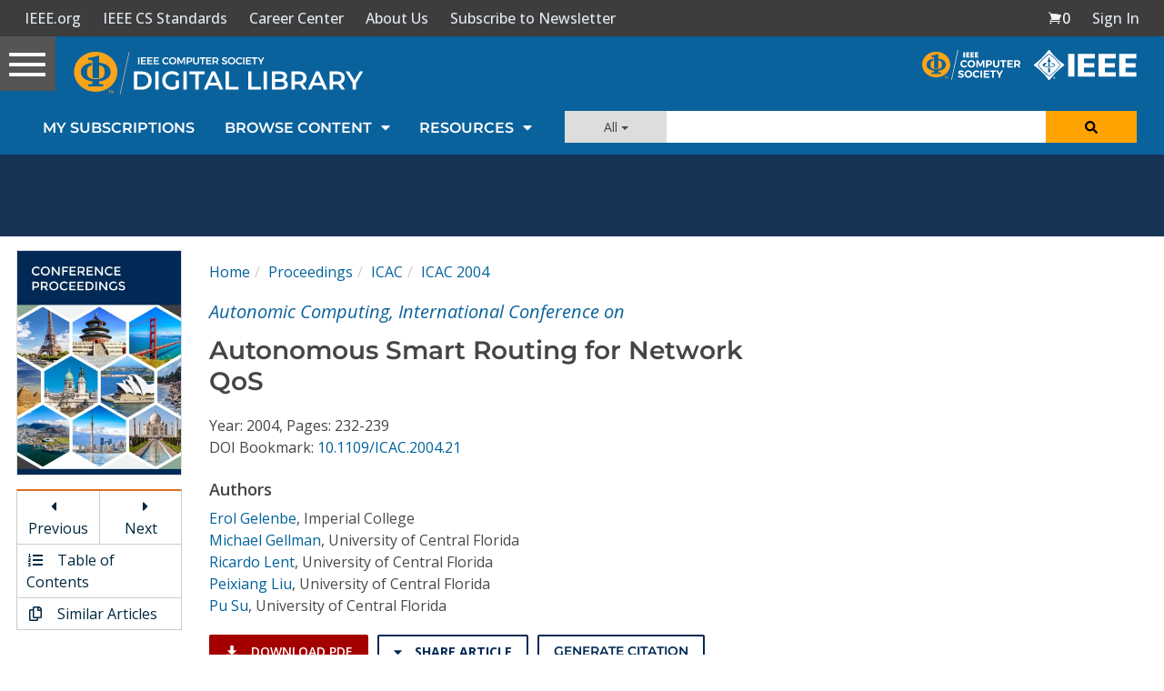

--- FILE ---
content_type: text/html; charset=utf-8
request_url: https://www.google.com/recaptcha/api2/aframe
body_size: 267
content:
<!DOCTYPE HTML><html><head><meta http-equiv="content-type" content="text/html; charset=UTF-8"></head><body><script nonce="3b-yvQZjGINboSCIL11qxQ">/** Anti-fraud and anti-abuse applications only. See google.com/recaptcha */ try{var clients={'sodar':'https://pagead2.googlesyndication.com/pagead/sodar?'};window.addEventListener("message",function(a){try{if(a.source===window.parent){var b=JSON.parse(a.data);var c=clients[b['id']];if(c){var d=document.createElement('img');d.src=c+b['params']+'&rc='+(localStorage.getItem("rc::a")?sessionStorage.getItem("rc::b"):"");window.document.body.appendChild(d);sessionStorage.setItem("rc::e",parseInt(sessionStorage.getItem("rc::e")||0)+1);localStorage.setItem("rc::h",'1769484141261');}}}catch(b){}});window.parent.postMessage("_grecaptcha_ready", "*");}catch(b){}</script></body></html>

--- FILE ---
content_type: application/javascript
request_url: https://prism.app-us1.com/?a=224472483&u=https%3A%2F%2Fwww.computer.org%2Fcsdl%2Fproceedings-article%2Ficac%2F2004%2F21140232%2F12OmNylsZLr
body_size: 123
content:
window.visitorGlobalObject=window.visitorGlobalObject||window.prismGlobalObject;window.visitorGlobalObject.setVisitorId('c4af3290-8281-4b5a-be1c-eda74c618a80', '224472483');window.visitorGlobalObject.setWhitelistedServices('tracking', '224472483');

--- FILE ---
content_type: application/javascript
request_url: https://application.ieeecomputer.org/assets/mathjax/2.7.4/extensions/TeX/enclose.js?V=2.7.4
body_size: 778
content:
/*
 *  /MathJax/extensions/TeX/enclose.js
 *
 *  Copyright (c) 2009-2018 The MathJax Consortium
 *
 *  Licensed under the Apache License, Version 2.0 (the "License");
 *  you may not use this file except in compliance with the License.
 *  You may obtain a copy of the License at
 *
 *      http://www.apache.org/licenses/LICENSE-2.0
 *
 *  Unless required by applicable law or agreed to in writing, software
 *  distributed under the License is distributed on an "AS IS" BASIS,
 *  WITHOUT WARRANTIES OR CONDITIONS OF ANY KIND, either express or implied.
 *  See the License for the specific language governing permissions and
 *  limitations under the License.
 */

MathJax.Extension["TeX/enclose"]={version:"2.7.4",ALLOWED:{arrow:1,color:1,mathcolor:1,background:1,mathbackground:1,padding:1,thickness:1}};MathJax.Hub.Register.StartupHook("TeX Jax Ready",function(){var c=MathJax.InputJax.TeX,a=MathJax.ElementJax.mml,b=MathJax.Extension["TeX/enclose"].ALLOWED;c.Definitions.Add({macros:{enclose:"Enclose"}},null,true);c.Parse.Augment({Enclose:function(g){var k=this.GetArgument(g),e=this.GetBrackets(g),j=this.ParseArg(g);var l={notation:k.replace(/,/g," ")};if(e){e=e.replace(/ /g,"").split(/,/);for(var h=0,d=e.length;h<d;h++){var f=e[h].split(/[:=]/);if(b[f[0]]){f[1]=f[1].replace(/^"(.*)"$/,"$1");if(f[1]==="true"){f[1]=true}if(f[1]==="false"){f[1]=false}if(f[0]==="arrow"&&f[1]){l.notation=l.notation+" updiagonalarrow"}else{l[f[0]]=f[1]}}}}this.Push(a.menclose(j).With(l))}});MathJax.Hub.Startup.signal.Post("TeX enclose Ready")});MathJax.Ajax.loadComplete("[MathJax]/extensions/TeX/enclose.js");


--- FILE ---
content_type: text/javascript
request_url: https://polo.feathr.co/v1/analytics/match/script.js?a_id=5cdda43ba3a493000bf82f7f&pk=feathr
body_size: -596
content:
(function (w) {
    
        
    if (typeof w.feathr === 'function') {
        w.feathr('integrate', 'ttd', '69782f690c3e0b000248c942');
    }
        
        
    if (typeof w.feathr === 'function') {
        w.feathr('match', '69782f690c3e0b000248c942');
    }
        
    
}(window));